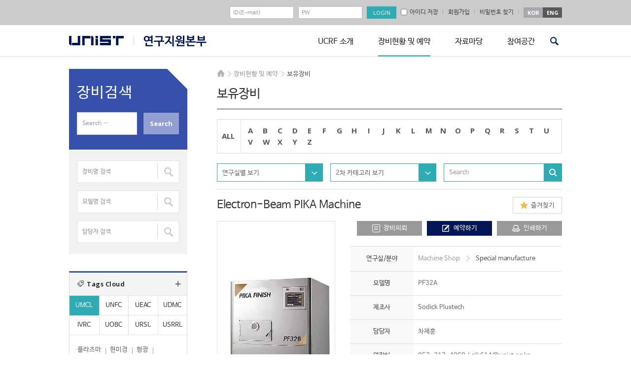

--- FILE ---
content_type: text/html; charset=UTF-8
request_url: https://ucrf.unist.ac.kr/kor/equipment-tracking/equipments/?post_tag=material-cutting&cate1=machine-shop&stext&no=1118
body_size: 13177
content:
<!DOCTYPE html>
<html lang="ko-KR" class="no-js">
<head>
<meta http-equiv="X-UA-Compatible" content="IE=edge,chrome=1">
<meta charset="UTF-8">
<meta name="viewport" content="width=device-width, initial-scale=1, maximum-scale=2">
<link rel="profile" href="http://gmpg.org/xfn/11">
<link rel="shortcut icon" href="https://ucrf.unist.ac.kr/kor/wp-content/themes/ucrf_kor/images/favicon.ico" />
<link rel="pingback" href="https://ucrf.unist.ac.kr/kor/xmlrpc.php">
<link rel="stylesheet" href="https://ucrf.unist.ac.kr/kor/wp-content/themes/ucrf_kor/css/custom_ucrf.css?ver=1810121604">
<!--<link rel="stylesheet" href="https://ucrf.unist.ac.kr/kor/wp-content/themes/ucrf_kor/css/custom.css?ver=1507241159">
<link rel="stylesheet" href="https://ucrf.unist.ac.kr/kor/wp-content/themes/ucrf_kor/css/responsive.css?ver=1507161513">
<link rel="stylesheet" href="https://ucrf.unist.ac.kr/kor/wp-content/themes/ucrf_kor/css/m_css.css?ver=1507081010">
<link rel="stylesheet" href="https://ucrf.unist.ac.kr/kor/wp-content/themes/ucrf_kor/css/login.css?ver=1507081010">-->
<link rel="stylesheet" href="https://ucrf.unist.ac.kr/kor/wp-content/themes/ucrf_kor/css/font/css/font-awesome.min.css?ver=1507081010">
<link rel="stylesheet" href="https://ucrf.unist.ac.kr/kor/wp-content/themes/ucrf_kor/css/font/css/font-awesome.css?ver=1507081010">
<link rel="stylesheet" type="text/css" href="https://ucrf.unist.ac.kr/kor/wp-content/themes/ucrf_kor/css/print.css?ver=1507081010" media="print">
<!--[if lt IE 9]>
<script src="https://ucrf.unist.ac.kr/kor/wp-content/themes/ucrf_kor/js/html5.js"></script>
<![endif]-->
<!--[if IE 9]>
<link rel="stylesheet" href="https://ucrf.unist.ac.kr/kor/wp-content/themes/ucrf_kor/css/ie9.css?ver=1507081010" type="text/css" />
<![endif]-->
<script>
(function(){document.documentElement.className='js'})();
</script>
<script id="js-daum-postcode" src="https://spi.maps.daum.net/imap/map_js_init/postcode.v2.js"></script>
<title>보유장비 &#8211; 연구지원본부</title>
<link rel='dns-prefetch' href='//fonts.googleapis.com' />
<link rel='dns-prefetch' href='//ajax.googleapis.com' />
<link rel='dns-prefetch' href='//s.w.org' />
<link rel="alternate" type="application/rss+xml" title="연구지원본부 &raquo; 피드" href="https://ucrf.unist.ac.kr/kor/feed/" />
<link rel="alternate" type="application/rss+xml" title="연구지원본부 &raquo; 댓글 피드" href="https://ucrf.unist.ac.kr/kor/comments/feed/" />
		<script type="text/javascript">
			window._wpemojiSettings = {"baseUrl":"https:\/\/s.w.org\/images\/core\/emoji\/11\/72x72\/","ext":".png","svgUrl":"https:\/\/s.w.org\/images\/core\/emoji\/11\/svg\/","svgExt":".svg","source":{"concatemoji":"https:\/\/ucrf.unist.ac.kr\/kor\/wp-includes\/js\/wp-emoji-release.min.js?ver=4.9.20"}};
			!function(e,a,t){var n,r,o,i=a.createElement("canvas"),p=i.getContext&&i.getContext("2d");function s(e,t){var a=String.fromCharCode;p.clearRect(0,0,i.width,i.height),p.fillText(a.apply(this,e),0,0);e=i.toDataURL();return p.clearRect(0,0,i.width,i.height),p.fillText(a.apply(this,t),0,0),e===i.toDataURL()}function c(e){var t=a.createElement("script");t.src=e,t.defer=t.type="text/javascript",a.getElementsByTagName("head")[0].appendChild(t)}for(o=Array("flag","emoji"),t.supports={everything:!0,everythingExceptFlag:!0},r=0;r<o.length;r++)t.supports[o[r]]=function(e){if(!p||!p.fillText)return!1;switch(p.textBaseline="top",p.font="600 32px Arial",e){case"flag":return s([55356,56826,55356,56819],[55356,56826,8203,55356,56819])?!1:!s([55356,57332,56128,56423,56128,56418,56128,56421,56128,56430,56128,56423,56128,56447],[55356,57332,8203,56128,56423,8203,56128,56418,8203,56128,56421,8203,56128,56430,8203,56128,56423,8203,56128,56447]);case"emoji":return!s([55358,56760,9792,65039],[55358,56760,8203,9792,65039])}return!1}(o[r]),t.supports.everything=t.supports.everything&&t.supports[o[r]],"flag"!==o[r]&&(t.supports.everythingExceptFlag=t.supports.everythingExceptFlag&&t.supports[o[r]]);t.supports.everythingExceptFlag=t.supports.everythingExceptFlag&&!t.supports.flag,t.DOMReady=!1,t.readyCallback=function(){t.DOMReady=!0},t.supports.everything||(n=function(){t.readyCallback()},a.addEventListener?(a.addEventListener("DOMContentLoaded",n,!1),e.addEventListener("load",n,!1)):(e.attachEvent("onload",n),a.attachEvent("onreadystatechange",function(){"complete"===a.readyState&&t.readyCallback()})),(n=t.source||{}).concatemoji?c(n.concatemoji):n.wpemoji&&n.twemoji&&(c(n.twemoji),c(n.wpemoji)))}(window,document,window._wpemojiSettings);
		</script>
		<style type="text/css">
img.wp-smiley,
img.emoji {
	display: inline !important;
	border: none !important;
	box-shadow: none !important;
	height: 1em !important;
	width: 1em !important;
	margin: 0 .07em !important;
	vertical-align: -0.1em !important;
	background: none !important;
	padding: 0 !important;
}
</style>
<link rel='stylesheet' id='contact-form-7-css'  href='https://ucrf.unist.ac.kr/kor/wp-content/plugins/contact-form-7/includes/css/styles.css?ver=4.1.1' type='text/css' media='all' />
<link rel='stylesheet' id='dashicons-css'  href='https://ucrf.unist.ac.kr/kor/wp-includes/css/dashicons.min.css?ver=4.9.20' type='text/css' media='all' />
<link rel='stylesheet' id='post-views-counter-frontend-css'  href='https://ucrf.unist.ac.kr/kor/wp-content/plugins/post-views-counter/css/frontend.css?ver=1.2.14' type='text/css' media='all' />
<link rel='stylesheet' id='twentyfifteen-fonts-css'  href='//fonts.googleapis.com/css?family=Noto+Sans%3A400italic%2C700italic%2C400%2C700%7CNoto+Serif%3A400italic%2C700italic%2C400%2C700%7CInconsolata%3A400%2C700&#038;subset=latin%2Clatin-ext' type='text/css' media='all' />
<link rel='stylesheet' id='genericons-css'  href='https://ucrf.unist.ac.kr/kor/wp-content/themes/ucrf_kor/genericons/genericons.css?ver=3.2' type='text/css' media='all' />
<link rel='stylesheet' id='twentyfifteen-style-css'  href='https://ucrf.unist.ac.kr/kor/wp-content/themes/ucrf_kor/style.css?ver=4.9.20' type='text/css' media='all' />
<!--[if lt IE 9]>
<link rel='stylesheet' id='twentyfifteen-ie-css'  href='https://ucrf.unist.ac.kr/kor/wp-content/themes/ucrf_kor/css/ie.css?ver=20141010' type='text/css' media='all' />
<![endif]-->
<!--[if lt IE 8]>
<link rel='stylesheet' id='twentyfifteen-ie7-css'  href='https://ucrf.unist.ac.kr/kor/wp-content/themes/ucrf_kor/css/ie7.css?ver=20141010' type='text/css' media='all' />
<![endif]-->
<link rel='stylesheet' id='jquery-style-css'  href='//ajax.googleapis.com/ajax/libs/jqueryui/1.8.2/themes/smoothness/jquery-ui.css?ver=4.9.20' type='text/css' media='all' />
<link rel='stylesheet' id='unist-jbh-css'  href='https://ucrf.unist.ac.kr/kor/wp-content/themes/ucrf_kor/css/style-jbh.css?ver=251211153519' type='text/css' media='all' />
<script type='text/javascript' src='https://ucrf.unist.ac.kr/kor/wp-includes/js/jquery/jquery.js?ver=1.12.4'></script>
<script type='text/javascript' src='https://ucrf.unist.ac.kr/kor/wp-includes/js/jquery/jquery-migrate.min.js?ver=1.4.1'></script>
<link rel='https://api.w.org/' href='https://ucrf.unist.ac.kr/kor/wp-json/' />
<link rel="EditURI" type="application/rsd+xml" title="RSD" href="https://ucrf.unist.ac.kr/kor/xmlrpc.php?rsd" />
<link rel="wlwmanifest" type="application/wlwmanifest+xml" href="https://ucrf.unist.ac.kr/kor/wp-includes/wlwmanifest.xml" /> 
<link rel="canonical" href="https://ucrf.unist.ac.kr/kor/equipment-tracking/equipments/" />
<link rel='shortlink' href='https://ucrf.unist.ac.kr/kor/?p=30' />
<link rel="alternate" type="application/json+oembed" href="https://ucrf.unist.ac.kr/kor/wp-json/oembed/1.0/embed?url=https%3A%2F%2Fucrf.unist.ac.kr%2Fkor%2Fequipment-tracking%2Fequipments%2F" />
<link rel="alternate" type="text/xml+oembed" href="https://ucrf.unist.ac.kr/kor/wp-json/oembed/1.0/embed?url=https%3A%2F%2Fucrf.unist.ac.kr%2Fkor%2Fequipment-tracking%2Fequipments%2F&#038;format=xml" />
</head>
<body class="page-template page-template-template-material page-template-template-material-php page page-id-30 page-child parent-pageid-3356">
<div id="page" class="hfeed site">
	<nav id="primary-navigation" class="site-navigation primary-navigation mobile_nav" role="navigation">
	<a class="screen-reader-text skip-link" href="#content">콘텐츠로 바로가기</a>
	<div class="menu-main_gnb-container"><ul id="menu-main_gnb" class="nav-menu"><li id="menu-item-3462" class="menu-item menu-item-type-post_type menu-item-object-page menu-item-has-children menu-item-3462"><a href="https://ucrf.unist.ac.kr/kor/about/greetings/">UCRF 소개</a>
<ul class="sub-menu">
	<li id="menu-item-3364" class="menu-item menu-item-type-post_type menu-item-object-page menu-item-3364"><a href="https://ucrf.unist.ac.kr/kor/about/greetings/">인사말</a></li>
	<li id="menu-item-3366" class="menu-item menu-item-type-post_type menu-item-object-page menu-item-3366"><a href="https://ucrf.unist.ac.kr/kor/about/major-business/">주요업무</a></li>
	<li id="menu-item-3363" class="menu-item menu-item-type-post_type menu-item-object-page menu-item-3363"><a href="https://ucrf.unist.ac.kr/kor/about/operating-organization/">운영조직</a></li>
	<li id="menu-item-3433" class="menu-item menu-item-type-post_type menu-item-object-page menu-item-3433"><a href="https://ucrf.unist.ac.kr/kor/about/about-silbyeol/instrumental-analysis/">실별소개</a></li>
	<li id="menu-item-3362" class="menu-item menu-item-type-post_type menu-item-object-page menu-item-3362"><a href="https://ucrf.unist.ac.kr/kor/about/contact-us/">오시는길</a></li>
</ul>
</li>
<li id="menu-item-3368" class="menu-item menu-item-type-post_type menu-item-object-page current-menu-item page_item page-item-30 current_page_item current-menu-ancestor current-menu-parent current_page_parent current_page_ancestor menu-item-has-children menu-item-3368"><a href="https://ucrf.unist.ac.kr/kor/equipment-tracking/equipments/">장비현황 및 예약</a>
<ul class="sub-menu">
	<li id="menu-item-3371" class="menu-item menu-item-type-post_type menu-item-object-page current-menu-item page_item page-item-30 current_page_item menu-item-3371"><a href="https://ucrf.unist.ac.kr/kor/equipment-tracking/equipments/">보유장비</a></li>
	<li id="menu-item-3528" class="menu-item menu-item-type-post_type menu-item-object-page menu-item-3528"><a href="https://ucrf.unist.ac.kr/kor/equipment-tracking/information-use/">이용안내</a></li>
	<li id="menu-item-3370" class="menu-item menu-item-type-post_type menu-item-object-page menu-item-3370"><a href="https://ucrf.unist.ac.kr/kor/equipment-tracking/common-equipment-fees/">공용장비이용료</a></li>
</ul>
</li>
<li id="menu-item-3594" class="menu-item menu-item-type-post_type menu-item-object-page menu-item-has-children menu-item-3594"><a href="https://ucrf.unist.ac.kr/kor/data/technical-information/">자료마당</a>
<ul class="sub-menu">
	<li id="menu-item-3506" class="menu-item menu-item-type-post_type menu-item-object-page menu-item-3506"><a href="https://ucrf.unist.ac.kr/kor/data/technical-information/">기술자료실</a></li>
	<li id="menu-item-3589" class="menu-item menu-item-type-post_type menu-item-object-page menu-item-3589"><a href="https://ucrf.unist.ac.kr/kor/data/press-office/">홍보자료실</a></li>
	<li id="menu-item-3593" class="menu-item menu-item-type-post_type menu-item-object-page menu-item-3593"><a href="https://ucrf.unist.ac.kr/kor/data/general-data-room/">일반자료실</a></li>
	<li id="menu-item-3416" class="menu-item menu-item-type-post_type menu-item-object-page menu-item-3416"><a href="https://ucrf.unist.ac.kr/kor/data/related-sites/">관련사이트</a></li>
</ul>
</li>
<li id="menu-item-3607" class="menu-item menu-item-type-post_type menu-item-object-page menu-item-has-children menu-item-3607"><a href="https://ucrf.unist.ac.kr/kor/participation-space/notifications/">참여공간</a>
<ul class="sub-menu">
	<li id="menu-item-3606" class="menu-item menu-item-type-post_type menu-item-object-page menu-item-3606"><a href="https://ucrf.unist.ac.kr/kor/participation-space/notifications/">공지사항</a></li>
	<li id="menu-item-3611" class="menu-item menu-item-type-post_type menu-item-object-page menu-item-3611"><a href="https://ucrf.unist.ac.kr/kor/participation-space/seminar/">교육&#038;세미나</a></li>
	<li id="menu-item-3896" class="hide menu-item menu-item-type-post_type menu-item-object-page menu-item-3896"><a href="https://ucrf.unist.ac.kr/kor/participation-space/access-authorization-form-basic/">출입권한신청</a></li>
	<li id="menu-item-3764" class="hide menu-item menu-item-type-post_type menu-item-object-page menu-item-3764"><a href="https://ucrf.unist.ac.kr/kor/participation-space/access-authorization-form-unfc/">출입권한신청</a></li>
	<li id="menu-item-3761" class="hide menu-item menu-item-type-post_type menu-item-object-page menu-item-3761"><a href="https://ucrf.unist.ac.kr/kor/participation-space/%ec%b6%9c%ec%9e%85%ea%b6%8c%ed%95%9c%ec%8b%a0%ec%b2%ad/">출입권한신청</a></li>
	<li id="menu-item-5013" class="menu-item menu-item-type-post_type menu-item-object-page menu-item-5013"><a href="https://ucrf.unist.ac.kr/kor/participation-space/qa/">Q&#038;A</a></li>
	<li id="menu-item-3731" class="menu-item menu-item-type-post_type menu-item-object-page menu-item-3731"><a href="https://ucrf.unist.ac.kr/kor/participation-space/faq/">FAQ(TEST-kor)</a></li>
</ul>
</li>
</ul></div>	<div class="m_language"><div class="btn_kor"><a href="//ucrf.unist.ac.kr/kor/" title="국문사이트 바로가기">KOR</a></div><div class="btn_eng"><a href="//ucrf.unist.ac.kr/" title="영문사이트 바로가기">ENG</a></div></div>
	</nav>
	<a class="skip-link screen-reader-text" href="#content">컨텐츠로 건너뛰기</a>
	<header id="masthead" class="site-header" role="banner">
	<!--모바일서치 -->
	<div class="mobile_search_wrap">
			<form name="m_searchform" class="m_searchform" id="m_searchform" method="" action="https://ucrf.unist.ac.kr/kor/">
				<label for="s">search</label>
				<input type="text" value="" id="s" name="s" class="textfield" placeholder="Search" accesskey="s">
				<input type="submit" id="m_Ssearch_top" class="button" value="Search" title="검색하기">
			</form>
			<a class="m_close" href="#;" title="닫기">닫기</a>
		</div>
		<!--모바일서치 -->
	<div class="header_line">
		<div class="top_header">
			<div class="top_container">
				<form id="frm_login" action="https://ucrf.unist.ac.kr/kor/wp-admin/admin-ajax.php" method="post" styl-e="display:block;margin:0px;">
				<input type="hidden" name="action" value="ucrf_user_login_proc">
				<div class="float_right">
										<div class="login_wrap">
						<ul>
							<li><label class="label_del" for="top_id">id</label><input id="top_id" type="text" name="user_login"  placeholder="ID(E-mail)" value=""></li>
							<li><label class="label_del" for="top_pass">password</label><input type="password" name="user_password" placeholder="PW" id="top_pass"></li>
							<li><input type="submit" value="LOGIN"></li>
						</ul>
					</div>
					<div class="sign_up">
						<!-- <a class="pass_btn ajax-ucrf_user_join" href="https://ucrf.unist.ac.kr/kor/wp-admin/admin-ajax.php?action=ucrf_user_login">로그인</a> -->
						<label class="save_id" for="save_id"><input type="checkbox" id="save_id" name="remember_id" value="1" ><span>아이디 저장</span></label>
						<a class="ajax-ucrf_user_join" href="https://ucrf.unist.ac.kr/kor/wp-admin/admin-ajax.php?action=ucrf_user_join">회원가입</a>
						<a class="pass_btn ajax-ucrf_user_join" href="https://ucrf.unist.ac.kr/kor/wp-admin/admin-ajax.php?action=ucrf_lostpassword">비밀번호 찾기</a>
					</div>
										<!-- <div class="sign_up"><a href="https://ucrf.unist.ac.kr/kor/wp-admin/admin-ajax.php?action=ucrf_user_join_info">사업자등록번호입력</a></div> -->
					<div class="language_wrap">
						<ul>
							<li><a href="/kor/">KOR</a></li>
							<li><a href="/">ENG</a></li>
						</ul>
					</div>
				</div>
				</form>
				<!-- <a href="https://ucrf.unist.ac.kr/kor/wp-admin/admin-ajax.php?action=ucrf_user_login" class="ajax-popup-login">팝업로그인</a> -->
			</div>
		</div>
		<div class="nav_wrap">
			<button class="menu-toggle">주 메뉴</button>
			<div class="site-branding">
				<h1 class="site-title"><a class="main_logo" href="//www.unist.ac.kr/" target="_blank" rel="noopener noreferrer">unist</a><a class="sub_logo" href="//ucrf.unist.ac.kr/kor/" rel="home">UCRF</a></h1>
								<!--<button class="secondary-toggle">메뉴와 위젯</button>-->
			</div>
			<!-- .site-branding -->
						<nav id="site-navigation" class="main-navigation" role="navigation">
			<div class="menu-main_gnb-container"><ul id="menu-main_gnb-1" class="nav-menu"><li class="menu-item menu-item-type-post_type menu-item-object-page menu-item-has-children menu-item-3462"><a href="https://ucrf.unist.ac.kr/kor/about/greetings/">UCRF 소개</a>
<ul class="sub-menu">
	<li class="menu-item menu-item-type-post_type menu-item-object-page menu-item-3364"><a href="https://ucrf.unist.ac.kr/kor/about/greetings/">인사말</a></li>
	<li class="menu-item menu-item-type-post_type menu-item-object-page menu-item-3366"><a href="https://ucrf.unist.ac.kr/kor/about/major-business/">주요업무</a></li>
	<li class="menu-item menu-item-type-post_type menu-item-object-page menu-item-3363"><a href="https://ucrf.unist.ac.kr/kor/about/operating-organization/">운영조직</a></li>
	<li class="menu-item menu-item-type-post_type menu-item-object-page menu-item-3433"><a href="https://ucrf.unist.ac.kr/kor/about/about-silbyeol/instrumental-analysis/">실별소개</a></li>
	<li class="menu-item menu-item-type-post_type menu-item-object-page menu-item-3362"><a href="https://ucrf.unist.ac.kr/kor/about/contact-us/">오시는길</a></li>
</ul>
</li>
<li class="menu-item menu-item-type-post_type menu-item-object-page current-menu-item page_item page-item-30 current_page_item current-menu-ancestor current-menu-parent current_page_parent current_page_ancestor menu-item-has-children menu-item-3368"><a href="https://ucrf.unist.ac.kr/kor/equipment-tracking/equipments/">장비현황 및 예약</a>
<ul class="sub-menu">
	<li class="menu-item menu-item-type-post_type menu-item-object-page current-menu-item page_item page-item-30 current_page_item menu-item-3371"><a href="https://ucrf.unist.ac.kr/kor/equipment-tracking/equipments/">보유장비</a></li>
	<li class="menu-item menu-item-type-post_type menu-item-object-page menu-item-3528"><a href="https://ucrf.unist.ac.kr/kor/equipment-tracking/information-use/">이용안내</a></li>
	<li class="menu-item menu-item-type-post_type menu-item-object-page menu-item-3370"><a href="https://ucrf.unist.ac.kr/kor/equipment-tracking/common-equipment-fees/">공용장비이용료</a></li>
</ul>
</li>
<li class="menu-item menu-item-type-post_type menu-item-object-page menu-item-has-children menu-item-3594"><a href="https://ucrf.unist.ac.kr/kor/data/technical-information/">자료마당</a>
<ul class="sub-menu">
	<li class="menu-item menu-item-type-post_type menu-item-object-page menu-item-3506"><a href="https://ucrf.unist.ac.kr/kor/data/technical-information/">기술자료실</a></li>
	<li class="menu-item menu-item-type-post_type menu-item-object-page menu-item-3589"><a href="https://ucrf.unist.ac.kr/kor/data/press-office/">홍보자료실</a></li>
	<li class="menu-item menu-item-type-post_type menu-item-object-page menu-item-3593"><a href="https://ucrf.unist.ac.kr/kor/data/general-data-room/">일반자료실</a></li>
	<li class="menu-item menu-item-type-post_type menu-item-object-page menu-item-3416"><a href="https://ucrf.unist.ac.kr/kor/data/related-sites/">관련사이트</a></li>
</ul>
</li>
<li class="menu-item menu-item-type-post_type menu-item-object-page menu-item-has-children menu-item-3607"><a href="https://ucrf.unist.ac.kr/kor/participation-space/notifications/">참여공간</a>
<ul class="sub-menu">
	<li class="menu-item menu-item-type-post_type menu-item-object-page menu-item-3606"><a href="https://ucrf.unist.ac.kr/kor/participation-space/notifications/">공지사항</a></li>
	<li class="menu-item menu-item-type-post_type menu-item-object-page menu-item-3611"><a href="https://ucrf.unist.ac.kr/kor/participation-space/seminar/">교육&#038;세미나</a></li>
	<li class="hide menu-item menu-item-type-post_type menu-item-object-page menu-item-3896"><a href="https://ucrf.unist.ac.kr/kor/participation-space/access-authorization-form-basic/">출입권한신청</a></li>
	<li class="hide menu-item menu-item-type-post_type menu-item-object-page menu-item-3764"><a href="https://ucrf.unist.ac.kr/kor/participation-space/access-authorization-form-unfc/">출입권한신청</a></li>
	<li class="hide menu-item menu-item-type-post_type menu-item-object-page menu-item-3761"><a href="https://ucrf.unist.ac.kr/kor/participation-space/%ec%b6%9c%ec%9e%85%ea%b6%8c%ed%95%9c%ec%8b%a0%ec%b2%ad/">출입권한신청</a></li>
	<li class="menu-item menu-item-type-post_type menu-item-object-page menu-item-5013"><a href="https://ucrf.unist.ac.kr/kor/participation-space/qa/">Q&#038;A</a></li>
	<li class="menu-item menu-item-type-post_type menu-item-object-page menu-item-3731"><a href="https://ucrf.unist.ac.kr/kor/participation-space/faq/">FAQ(TEST-kor)</a></li>
</ul>
</li>
</ul></div>			</nav><!-- .main-navigation -->
		<div class="mob_search"><a class="mob_btn" href="#;">검색</a></div>
			<!--search bar -->
		<div class="search_wrap_header">
			<form name="searchform" class="searchform" id="searchform" method="" action="https://ucrf.unist.ac.kr/kor/">
				<label for="s1">search</label>
				<input type="text" value="" id="s1" name="s" class="textfield" accesskey="s" placeholder="Search">
				<input type="submit" id="Ssearch_top" class="button" value="Search" title="검색하기">
			</form>
		</div>
		<!-- en search bar -->
		</div>
			</div>
	</header><!-- .site-header -->
	<div class="site_container">
		<div id="content" class="site-content">
			<!--퀵메뉴 -->
			<ul class="quick_menu">
				<li class="step1"><a href="https://ucrf.unist.ac.kr/kor/equipment-tracking/equipments/">기기예약/의뢰</a></li>
				<li class="step2"><a href="https://ucrf.unist.ac.kr/kor/wp-admin/admin-ajax.php?action=ucrf_user_login&amp;rurl=https%3A%2F%2Fucrf.unist.ac.kr%2Fkor%2Fmy-page%2Frequest-tracking-equipment%2F" class="ajax-ucrf_user_join">장비의뢰현황</a></li>
				<li class="step3"><a href="https://ucrf.unist.ac.kr/kor/wp-admin/admin-ajax.php?action=ucrf_user_login&amp;rurl=%2Fkor%2Fmy-page%2Fstatus-of-settlements%2F" class="ajax-ucrf_user_join">결제관련<br />자료다운</a></li>
				<li class="step4"><a href="https://ucrf.unist.ac.kr/kor/wp-admin/admin-ajax.php?action=ucrf_user_login&amp;rurl=https%3A%2F%2Fucrf.unist.ac.kr%2Fkor%2Fmy-page%2Feducation-facts%2F" class="ajax-ucrf_user_join">교육신청현황</a></li>
				<li class="step5"><a href="https://ucrf.unist.ac.kr/kor/iacuc/iacuc-introduction/">IACUC</a></li>
				<li class="step6"><a href="https://ucrf.unist.ac.kr/kor/irb/irb-introduction/">IRB</a></li>
			</ul>
<div id="primary" class="content-area">
	<main id="main" class="site-main" role="main">
		<div class="breadcrumbs">	<ul><li class="home"><a href="https://ucrf.unist.ac.kr/kor">HOME</a></li><li >장비현황 및 예약</li><li class="last">보유장비</li>	</ul></div>
		<article id="post-30" class="post-30 page type-page status-publish hentry">
		<header class="entry-header"><h1 class="entry-title">보유장비</h1></header>
		<div class="entry-content">
			<!-- 보유장비 수정사항 -->
			<div class="equipments single_page">
				<div class="top_header">
					<div class="filter_wrap">
						<ul class="alph_wrap">
							<li class="all"><a href="https://ucrf.unist.ac.kr/kor/equipment-tracking/equipments/" class="current">ALL</a></li>
								<li><a href="https://ucrf.unist.ac.kr/kor/equipment-tracking/equipments/?s_dic=A" >A</a></li><li><a href="https://ucrf.unist.ac.kr/kor/equipment-tracking/equipments/?s_dic=B" >B</a></li><li><a href="https://ucrf.unist.ac.kr/kor/equipment-tracking/equipments/?s_dic=C" >C</a></li><li><a href="https://ucrf.unist.ac.kr/kor/equipment-tracking/equipments/?s_dic=D" >D</a></li><li><a href="https://ucrf.unist.ac.kr/kor/equipment-tracking/equipments/?s_dic=E" >E</a></li><li><a href="https://ucrf.unist.ac.kr/kor/equipment-tracking/equipments/?s_dic=F" >F</a></li><li><a href="https://ucrf.unist.ac.kr/kor/equipment-tracking/equipments/?s_dic=G" >G</a></li><li><a href="https://ucrf.unist.ac.kr/kor/equipment-tracking/equipments/?s_dic=H" >H</a></li><li><a href="https://ucrf.unist.ac.kr/kor/equipment-tracking/equipments/?s_dic=I" >I</a></li><li><a href="https://ucrf.unist.ac.kr/kor/equipment-tracking/equipments/?s_dic=J" >J</a></li><li><a href="https://ucrf.unist.ac.kr/kor/equipment-tracking/equipments/?s_dic=K" >K</a></li><li><a href="https://ucrf.unist.ac.kr/kor/equipment-tracking/equipments/?s_dic=L" >L</a></li><li><a href="https://ucrf.unist.ac.kr/kor/equipment-tracking/equipments/?s_dic=M" >M</a></li><li><a href="https://ucrf.unist.ac.kr/kor/equipment-tracking/equipments/?s_dic=N" >N</a></li><li><a href="https://ucrf.unist.ac.kr/kor/equipment-tracking/equipments/?s_dic=O" >O</a></li><li><a href="https://ucrf.unist.ac.kr/kor/equipment-tracking/equipments/?s_dic=P" >P</a></li><li><a href="https://ucrf.unist.ac.kr/kor/equipment-tracking/equipments/?s_dic=Q" >Q</a></li><li><a href="https://ucrf.unist.ac.kr/kor/equipment-tracking/equipments/?s_dic=R" >R</a></li><li><a href="https://ucrf.unist.ac.kr/kor/equipment-tracking/equipments/?s_dic=S" >S</a></li><li><a href="https://ucrf.unist.ac.kr/kor/equipment-tracking/equipments/?s_dic=T" >T</a></li><li><a href="https://ucrf.unist.ac.kr/kor/equipment-tracking/equipments/?s_dic=U" >U</a></li><li><a href="https://ucrf.unist.ac.kr/kor/equipment-tracking/equipments/?s_dic=V" >V</a></li><li><a href="https://ucrf.unist.ac.kr/kor/equipment-tracking/equipments/?s_dic=W" >W</a></li><li><a href="https://ucrf.unist.ac.kr/kor/equipment-tracking/equipments/?s_dic=X" >X</a></li><li><a href="https://ucrf.unist.ac.kr/kor/equipment-tracking/equipments/?s_dic=Y" >Y</a></li><li><a href="https://ucrf.unist.ac.kr/kor/equipment-tracking/equipments/?s_dic=Z" >Z</a></li>						</ul>
					</div>
				</div>
				<!-- select -->
				<div class="select_wrap ts_10 type7">
					<div class="selectbox s1 step1">
						<button type="button"><span>연구실별 보기</span></button>
						<ul>
														<li><a href="https://ucrf.unist.ac.kr/kor/equipment-tracking/equipments/?post_tag=material-cutting&stext&cate1=environmental-analysis&paged=1">Environmental Analysis Center</a></li>
														<li><a href="https://ucrf.unist.ac.kr/kor/equipment-tracking/equipments/?post_tag=material-cutting&stext&cate1=in-vivo-research-center&paged=1">In Vivo Research Center</a></li>
														<li><a href="https://ucrf.unist.ac.kr/kor/equipment-tracking/equipments/?post_tag=material-cutting&stext&cate1=machine-shop&paged=1">Machine Shop</a></li>
														<li><a href="https://ucrf.unist.ac.kr/kor/equipment-tracking/equipments/?post_tag=material-cutting&stext&cate1=analysis-lab&paged=1">Materials Characterization Lab</a></li>
														<li><a href="https://ucrf.unist.ac.kr/kor/equipment-tracking/equipments/?post_tag=material-cutting&stext&cate1=nanofabrication-lab&paged=1">Nano Fabrication Center</a></li>
														<li><a href="https://ucrf.unist.ac.kr/kor/equipment-tracking/equipments/?post_tag=material-cutting&stext&cate1=biomed-imaging&paged=1">Optical Biomed Imaging Center</a></li>
														<li><a href="https://ucrf.unist.ac.kr/kor/equipment-tracking/equipments/?post_tag=material-cutting&stext&cate1=radioisotope-lab&paged=1">Radiation Safety Lab</a></li>
														<li><a href="https://ucrf.unist.ac.kr/kor/equipment-tracking/equipments/?post_tag=material-cutting&stext&cate1=usrc&paged=1">Synchrotron Radiation Center</a></li>
													</ul>
					</div>
					<div class="selectbox s1">
						<button type="button"><span>2차 카테고리 보기</span></button>
						<ul>
						</ul>
					</div>
					<div class="search_wrap s1">
						<form role="search" method="get" class="search-form" action="https://ucrf.unist.ac.kr/kor/equipment-tracking/equipments/?post_tag=material-cutting&cate1=machine-shop&stext&no=1118">
						<input type="hidden" name="cate1" value="">
						<label for="ss">검색어 입력</label>
						<input type="text" id="ss" name="stext" class="textfield" placeholder="Search" value="">
						<input type="hidden" name="paged" value="1">
						<input type="submit" id="Ssearch" class="button" value="Search">
						</form>
					</div>
				</div>
				<!-- #select -->
				<!-- 보유장비 상세페이지 -->

				<div class="top_title">
					<h3>Electron-Beam PIKA Machine</h3>
					<div class="btn_favorites"><a href="https://ucrf.unist.ac.kr/kor/wp-admin/admin-ajax.php?action=material_favorite&qry=add&post_id=1118" class="ajax_material_favorites_add ">즐겨찾기</a></div>
				</div>
				<!-- 보유장비 상세페이지 컨텐츠 -->
				<div class="eq_content">
					<div class="eq_thum"><img src="https://ucrf.unist.ac.kr/kor/wp-content/uploads/material/Electron-Beams PIKA Machine-tb-475x711.jpg" alt="Electron-Beam PIKA Machine"></div>
					<div class="eq_cont">
						<div class="btn_wrap">
							<ul>
								<li><a class="btn_step1 ajax-ucrf_user_join" href="https://ucrf.unist.ac.kr/kor/wp-admin/admin-ajax.php?action=ucrf_user_login&amp;rurl=https%3A%2F%2Fucrf.unist.ac.kr%2Fkor%2F%25ec%259e%25a5%25eb%25b9%2584%25ec%259d%25b4%25ec%259a%25a9%25ec%259d%2598%25eb%25a2%25b0%25ec%2584%259cudmc-%25ea%25b8%25b0%25ea%25b8%25b0%25ea%25b0%2580%25ea%25b3%25b5%25ec%258b%25a4%2F%3Fm_id%3D1118">장비의뢰</a></li>
								<li><a class="btn_step5 ajax-material-reservation" href="about:blank;" onclick="javascript:alert('UNIST회원만 가능합니다.');return false;" target="_blank">예약하기</a></li>								<li><a class="btn_step3" href="#;" onclick="window.print();">인쇄하기</a></li>
							</ul>
						</div>
						<!-- 테이블 -->
						<table class="table type1" summary="보유장비 상세내용입니다.">
						<caption>보유장비 관련 정보</caption>
						<colgroup>
						<col width="30%">
						<col width="20%">
						<col width="30%">
						<col width="20%">
						</colgroup>
						<tbody>
						<tr>
							<th scope="row">연구실/분야</th>
							<td colspan="3">
								<div class="breadcrumbs_list">
																		<ul><li>Machine Shop</li><li class="last">Special manufacture</li></ul>
																	</div>
							</td>
						</tr>
						<tr>
							<th scope="row">모델명</th>
							<td colspan="3">
								PF32A							</td>
						</tr>
						<tr>
							<th scope="row">제조사</th>
							<td colspan="3">Sodick Plustech</td>
						</tr>
						<tr>
							<th scope="row">담당자</th>
							<td colspan="3">차재훈</td>
						</tr>
						<tr>
							<th scope="row">연락처</th>
							<td colspan="3">052-217-4069 / <a href="mailto:cjh614@unist.ac.kr">cjh614@unist.ac.kr</a></td>
						</tr>
						<tr>
							<th scope="row">예약 가능여부</th>
							<td colspan="3">가능</td>
						</tr>
						<tr>
							<th scope="row">예약단위</th>
							<td>30분</td>
							<th scope="row">1일최대예약시간</th>
							<td>8시간</td>
						</tr>
						<tr>
							<th scope="row">예약Open(~일 전)</th>
							<td>1주일</td>
							<th scope="row">예약취소불가(~일 전)</th>
							<td>3시간</td>
						</tr>
												<tr>
							<th scope="row">장비위치</th>
							<td colspan="3">107동 105호 (Bldg. 107, Room 105)</td>
						</tr>
												</tbody>
						</table>
					</div>
				</div>
				<!-- #보유장비 상세페이지 컨텐츠 -->
				<!-- 보유장비 상세페이지 탭 -->
				<div class="eq_single_tab">
					<div class="tab s3">
						<ul>
							<li class="active"><a href="#;">Description</a></li>
							<li><a href="#;">Specifications</a></li>
							<li><a href="#;">Applications</a></li>
						</ul>
					</div>
					<ul class="tab_content t25">
						<li class="step1 active">
						<h3 class="eq_tab_tit">Description</h3>
						<p></p>
						<p>The appratus is used for surface clearance and hardening by repeated cooling and anealing of the metal surface, as the argon plasma is applied to the metal surface with the pulse state of high electron beam.</p>
						</li>
						<li class="step2">
							<h3 class="eq_tab_tit">Specifications</h3>
							<p>• Machine dimensions (W × D × H) : 1500 × 1600 × 1800 mm</p>
							<p>• Table stroke : 300 × 200 mm</p>
							<p>• Z-axes stroke : 100 mm</p>
							<p>• Max. workpiece size (W × D × H) : 350 × 250 × 100 mm</p>
							<p>• Electric capacity : 1.5 KVA/h</p>
							<p>• Input voltage : 3-phase, 200 / 220 VAC, 30 A, 50/60 Hz</p>
							<p>• Beam energy density : 10 J/cm2</p>
							<p>• Beam diameter : 60 mm</p>
						</li>
						<li class="step3">
						<h3 class="eq_tab_tit">Applications</h3>
												<p>• Improvement of metal surface roughness</p>
						<p>• Metal surface hardening</p>
						<p>• Surface toughness relaxation of injeted mold product</p>
						</li>
					</ul>
				</div>


				<div class="single_tag">
					<dl>
						<dt>Tag</dt>
						<dd>
							<ul>
								<li><a href="https://ucrf.unist.ac.kr/kor/equipment-tracking/equipments/?post_tag_ko=%25ea%25b1%25b0%25ec%25b9%25a0%25ea%25b8%25b0-%25ed%2596%25a5%25ec%2583%2581">거칠기 향상</a></li><li><a href="https://ucrf.unist.ac.kr/kor/equipment-tracking/equipments/?post_tag_ko=%25ec%259a%25a9%25ed%2595%25b4">용해</a></li><li><a href="https://ucrf.unist.ac.kr/kor/equipment-tracking/equipments/?post_tag_ko=%25ec%25a1%25b0%25eb%258f%2584-%25ed%2596%25a5%25ec%2583%2581">조도 향상</a></li><li><a href="https://ucrf.unist.ac.kr/kor/equipment-tracking/equipments/?post_tag_ko=%25ed%2591%259c%25eb%25a9%25b4">표면</a></li><li><a href="https://ucrf.unist.ac.kr/kor/equipment-tracking/equipments/?post_tag_ko=%25ed%2594%258c%25eb%259d%25bc%25ec%25a6%2588%25eb%25a7%2588">플라즈마</a></li><li><a href="https://ucrf.unist.ac.kr/kor/equipment-tracking/equipments/?post_tag=dissolution">Dissolution</a></li><li><a href="https://ucrf.unist.ac.kr/kor/equipment-tracking/equipments/?post_tag=plasma">Plasma</a></li><li><a href="https://ucrf.unist.ac.kr/kor/equipment-tracking/equipments/?post_tag=precision">Precision</a></li><li><a href="https://ucrf.unist.ac.kr/kor/equipment-tracking/equipments/?post_tag=roughness-improvement">Roughness Improvement</a></li><li><a href="https://ucrf.unist.ac.kr/kor/equipment-tracking/equipments/?post_tag=surface">Surface</a></li>							</ul>
						</dd>
					</dl>
				</div>
			</div>
		</div>
		<!-- .entry-content -->

		
		</article><!-- #post-## -->
	</main><!-- .site-main -->
</div>
<!-- .content-area -->

	</div><!-- .site-content -->
	<div id="sidebar" class="sidebar">
			<div id="secondary" class="secondary">
		
		<div id="widget-area" class="widget-area" role="complementary">
	
						<aside data-old-id="search-4" class="widget widget_search">
	<h2 class="widget-title">장비검색</h2>
	<form role="search" method="get" class="search-form" action="https://ucrf.unist.ac.kr/kor/equipment-tracking/equipments/">
	<input type="hidden" name="paged" value="1">
	<label>
		<span class="screen-reader-text">Search for:</span>
		<input type="search" class="search-field" placeholder="Search &hellip;" value="" name="stext" title="Search for:" />
	</label>
	<input type="submit" class="search-submit screen-reader-text" value="Search" />
	</form>
</aside>
<aside id="equipments-search-3" class="widget widget_equipments_search">
	<div class="equipments_search">
		<!-- 장비명검색 -->
		<div class="form_step2">
			<form role="search" method="get" class="search-form" action="https://ucrf.unist.ac.kr/kor/equipment-tracking/equipments/">
			<input type="hidden" name="paged" value="1">
			<label>
			<span class="screen-reader-text">장비명 검색:</span>
			<input type="search" class="search-field" placeholder="장비명 검색" value="" name="stext" title="Search for:">
			</label>
			<input type="submit" class="search-submit screen-reader-text" value="Search">
			</form>
		</div>
		<div class="form_step3">
			<form role="search" method="get" class="search-form" action="https://ucrf.unist.ac.kr/kor/equipment-tracking/equipments/">
			<input type="hidden" name="paged" value="1">
			<label>
			<span class="screen-reader-text">모델명 검색:</span>
			<input type="search" class="search-field" placeholder="모델명 검색" value="" name="stext2" title="Search for:">
			</label>
			<input type="submit" class="search-submit screen-reader-text" value="Search">
			</form>
		</div>
		<div class="form_step4">
			<form role="search" method="get" class="search-form" action="https://ucrf.unist.ac.kr/kor/equipment-tracking/equipments/">
			<input type="hidden" name="paged" value="1">
			<label>
			<span class="screen-reader-text">담당자 검색:</span>
			<input type="search" class="search-field" placeholder="담당자 검색" value="" name="stext3" title="Search for:">
			</label>
			<input type="submit" class="search-submit screen-reader-text" value="Search">
			</form>
		</div>
		<!-- 장비명 검색 끝 -->
	</div>
	</aside>

	<aside id="tag_cloud-3" class="widget widget_tag_cloud"><h2 class="widget-title">Tags Cloud<a href="https://ucrf.unist.ac.kr/kor/tag-cloud/">more</a></h2>
	<div class="tag_tab_header">
		<ul>
			<li class="odd first active"><a href="#;">UMCL</a></li>
			<li class="even"><a href="#;">UNFC</a></li>
			<li class="odd"><a href="#;">UEAC</a></li>
			<li class="even"><a href="#;">UDMC</a></li>
			<li class="odd first"><a href="#;">IVRC</a></li>
			<li class="even"><a href="#;">UOBC</a></li>
			<li class="odd"><a href="#;">URSL</a></li>
			<li class="even"><a href="#;">USRRL</a></li>
		</ul>
	</div>
	<div class="tagcloud">
		<ul>
			<li class="tag_step1 active">
				<!-- cache set -->					<a href="https://ucrf.unist.ac.kr/kor/equipment-tracking/equipments/?s_tag_ko=%25ed%2594%258c%25eb%259d%25bc%25ec%25a6%2588%25eb%25a7%2588">플라즈마</a>
										<a href="https://ucrf.unist.ac.kr/kor/equipment-tracking/equipments/?s_tag_ko=%25ed%2598%2584%25eb%25af%25b8%25ea%25b2%25bd">현미경</a>
										<a href="https://ucrf.unist.ac.kr/kor/equipment-tracking/equipments/?s_tag_ko=%25ed%2598%2595%25ea%25b4%2591">형광</a>
										<a href="https://ucrf.unist.ac.kr/kor/equipment-tracking/equipments/?s_tag_ko=%25ec%259b%2590%25ec%2586%258c%25eb%25b6%2584%25ec%2584%259d">원소분석</a>
										<a href="https://ucrf.unist.ac.kr/kor/equipment-tracking/equipments/?s_tag_ko=%25eb%25b0%2580%25eb%25a7%2581">밀링</a>
										<a href="https://ucrf.unist.ac.kr/kor/equipment-tracking/equipments/?s_tag_ko=%25ec%259e%2590%25ec%2599%25b8%25ec%2584%25a0">자외선</a>
										<a href="https://ucrf.unist.ac.kr/kor/equipment-tracking/equipments/?s_tag_ko=%25ed%2591%259c%25eb%25a9%25b4%25eb%25b6%2584%25ec%2584%259d">표면분석</a>
										<a href="https://ucrf.unist.ac.kr/kor/equipment-tracking/equipments/?s_tag_ko=%25ed%2588%25ac%25ea%25b3%25bc%25ec%25a0%2584%25ec%259e%2590%25ed%2598%2584%25eb%25af%25b8%25ea%25b2%25bd-%25ec%25a0%2584%25ec%25b2%2598%25eb%25a6%25ac">투과전자현미경 전처리</a>
										<a href="https://ucrf.unist.ac.kr/kor/equipment-tracking/equipments/?s_tag_ko=%25ec%25a3%25bc%25ec%2582%25ac%25ec%25a0%2584%25ec%259e%2590%25ed%2598%2584%25eb%25af%25b8%25ea%25b2%25bd">주사전자현미경</a>
										<a href="https://ucrf.unist.ac.kr/kor/equipment-tracking/equipments/?s_tag_ko=%25ea%25b2%25b0%25ec%25a0%2595%25ea%25b5%25ac%25ec%25a1%25b0%25eb%25b6%2584%25ec%2584%259d">결정구조분석</a>
								</li>
			<li class="tag_step2">
				<!-- cache set -->					<a href="https://ucrf.unist.ac.kr/kor/equipment-tracking/equipments/?s_tag_ko=%25ed%2594%258c%25eb%259d%25bc%25ec%25a6%2588%25eb%25a7%2588">플라즈마</a>
										<a href="https://ucrf.unist.ac.kr/kor/equipment-tracking/equipments/?s_tag_ko=%25ed%2598%2584%25eb%25af%25b8%25ea%25b2%25bd">현미경</a>
										<a href="https://ucrf.unist.ac.kr/kor/equipment-tracking/equipments/?s_tag_ko=%25ec%25b8%25a1%25ec%25a0%2595">측정</a>
										<a href="https://ucrf.unist.ac.kr/kor/equipment-tracking/equipments/?s_tag_ko=%25ec%2582%25b0%25ed%2599%2594%25eb%25a7%2589">산화막</a>
										<a href="https://ucrf.unist.ac.kr/kor/equipment-tracking/equipments/?s_tag_ko=%25eb%25b0%2595%25eb%25a7%2589%25ec%25a6%259d%25ec%25b0%25a9">박막증착</a>
										<a href="https://ucrf.unist.ac.kr/kor/equipment-tracking/equipments/?s_tag_ko=%25eb%25b0%2595%25eb%25a7%2589-%25ed%258f%2589%25ea%25b0%2580">박막 평가</a>
										<a href="https://ucrf.unist.ac.kr/kor/equipment-tracking/equipments/?s_tag_ko=%25ec%259e%2590%25ec%2599%25b8%25ec%2584%25a0">자외선</a>
										<a href="https://ucrf.unist.ac.kr/kor/equipment-tracking/equipments/?s_tag_ko=%25ea%25b0%2590%25ea%25b4%2591%25eb%25a7%2589">감광막</a>
										<a href="https://ucrf.unist.ac.kr/kor/equipment-tracking/equipments/?s_tag_ko=%25ec%25a3%25bc%25ec%2582%25ac%25ec%25a0%2584%25ec%259e%2590%25ed%2598%2584%25eb%25af%25b8%25ea%25b2%25bd">주사전자현미경</a>
										<a href="https://ucrf.unist.ac.kr/kor/equipment-tracking/equipments/?s_tag_ko=%25eb%25a0%258c%25ec%25a6%2588">렌즈</a>
								</li>
			<li class="tag_step3">
				<!-- cache set -->					<a href="https://ucrf.unist.ac.kr/kor/equipment-tracking/equipments/?s_tag_ko=%25ed%2598%2584%25eb%25af%25b8%25ea%25b2%25bd">현미경</a>
										<a href="https://ucrf.unist.ac.kr/kor/equipment-tracking/equipments/?s_tag_ko=%25ec%25b8%25a1%25ec%25a0%2595">측정</a>
										<a href="https://ucrf.unist.ac.kr/kor/equipment-tracking/equipments/?s_tag_ko=%25eb%25b0%2595%25eb%25a7%2589-%25ed%258f%2589%25ea%25b0%2580">박막 평가</a>
										<a href="https://ucrf.unist.ac.kr/kor/equipment-tracking/equipments/?s_tag_ko=%25eb%25b0%2598%25eb%258f%2584%25ec%25b2%25b4">반도체</a>
										<a href="https://ucrf.unist.ac.kr/kor/equipment-tracking/equipments/?s_tag_ko=%25ec%25ba%25a1%25ec%25b3%2590">캡쳐</a>
										<a href="https://ucrf.unist.ac.kr/kor/equipment-tracking/equipments/?s_tag_ko=%25eb%25a0%258c%25ec%25a6%2588">렌즈</a>
										<a href="https://ucrf.unist.ac.kr/kor/equipment-tracking/equipments/?s_tag_ko=%25ed%2599%2595%25eb%258c%2580">확대</a>
										<a href="https://ucrf.unist.ac.kr/kor/equipment-tracking/equipments/?s_tag_ko=%25ed%2591%259c%25eb%25a9%25b4-%25ec%25b8%25a1%25ec%25a0%2595">표면 측정</a>
										<a href="https://ucrf.unist.ac.kr/kor/equipment-tracking/equipments/?s_tag_ko=%25eb%25b0%2595%25eb%25a7%2589%25eb%2591%2590%25ea%25bb%2598%25ec%25b8%25a1%25ec%25a0%2595">박막두께측정</a>
										<a href="https://ucrf.unist.ac.kr/kor/equipment-tracking/equipments/?s_tag_ko=%25ea%25b5%25b4%25ec%25a0%2588%25ec%259c%25a8">굴절율</a>
								</li>
			<li class="tag_step4">
				<!-- cache set -->					<a href="https://ucrf.unist.ac.kr/kor/equipment-tracking/equipments/?s_tag_ko=%25ed%2594%258c%25eb%259d%25bc%25ec%25a6%2588%25eb%25a7%2588">플라즈마</a>
										<a href="https://ucrf.unist.ac.kr/kor/equipment-tracking/equipments/?s_tag_ko=%25ec%25b8%25a1%25ec%25a0%2595">측정</a>
										<a href="https://ucrf.unist.ac.kr/kor/equipment-tracking/equipments/?s_tag_ko=%25ea%25b0%2580%25ea%25b3%25b5">가공</a>
										<a href="https://ucrf.unist.ac.kr/kor/equipment-tracking/equipments/?s_tag_ko=%25ec%25a0%2588%25eb%258b%25a8">절단</a>
										<a href="https://ucrf.unist.ac.kr/kor/equipment-tracking/equipments/?s_tag_ko=%25eb%2582%2598%25ec%2582%25ac-%25ea%25b0%2580%25ea%25b3%25b5">나사 가공</a>
										<a href="https://ucrf.unist.ac.kr/kor/equipment-tracking/equipments/?s_tag_ko=%25ed%2585%258c%25ec%259d%25b4%25ed%258d%25bc-%25ea%25b0%2580%25ea%25b3%25b5">테이퍼 가공</a>
										<a href="https://ucrf.unist.ac.kr/kor/equipment-tracking/equipments/?s_tag_ko=%25ed%2591%259c%25eb%25a9%25b4-%25ec%25b8%25a1%25ec%25a0%2595">표면 측정</a>
										<a href="https://ucrf.unist.ac.kr/kor/equipment-tracking/equipments/?s_tag_ko=%25ec%25b6%2595-%25ea%25b0%2580%25ea%25b3%25b5">축 가공</a>
										<a href="https://ucrf.unist.ac.kr/kor/equipment-tracking/equipments/?s_tag_ko=%25ec%2586%258c%25ec%259e%25ac-%25ec%25a0%2588%25eb%258b%25a8">소재 절단</a>
										<a href="https://ucrf.unist.ac.kr/kor/equipment-tracking/equipments/?s_tag_ko=%25ec%25a0%259c%25ed%2592%2588-%25ea%25b2%2580%25ec%2582%25ac">제품 검사</a>
								</li>
			<li class="tag_step5">
				<!-- cache set -->					<a href="https://ucrf.unist.ac.kr/kor/equipment-tracking/equipments/?s_tag_ko=%25ec%258b%25a4%25ed%2597%2598%25eb%258f%2599%25eb%25ac%25bc">실험동물</a>
										<a href="https://ucrf.unist.ac.kr/kor/equipment-tracking/equipments/?s_tag_ko=%25ec%25a5%2590">쥐</a>
										<a href="https://ucrf.unist.ac.kr/kor/equipment-tracking/equipments/?s_tag_ko=%25eb%25a7%2588%25ec%259a%25b0%25ec%258a%25a4">마우스</a>
										<a href="https://ucrf.unist.ac.kr/kor/equipment-tracking/equipments/?s_tag_ko=%25ed%2598%2595%25ea%25b4%2591">형광</a>
										<a href="https://ucrf.unist.ac.kr/kor/equipment-tracking/equipments/?s_tag_ko=%25ec%25a1%25b0%25ec%25a7%2581">조직</a>
										<a href="https://ucrf.unist.ac.kr/kor/equipment-tracking/equipments/?s_tag_ko=%25ea%25b8%25b0%25ea%25b4%2580">기관</a>
										<a href="https://ucrf.unist.ac.kr/kor/equipment-tracking/equipments/?s_tag_ko=%25ec%25a0%2588%25eb%258b%25a8">절단</a>
										<a href="https://ucrf.unist.ac.kr/kor/equipment-tracking/equipments/?s_tag_ko=%25eb%258b%25a8%25eb%25a9%25b4">단면</a>
										<a href="https://ucrf.unist.ac.kr/kor/equipment-tracking/equipments/?s_tag_ko=%25ed%258c%258c%25eb%259d%25bc%25ed%2595%2580">파라핀</a>
										<a href="https://ucrf.unist.ac.kr/kor/equipment-tracking/equipments/?s_tag_ko=%25ec%2598%2581%25ec%2583%2581">영상</a>
								</li>
			<li class="tag_step6">
				<!-- cache set -->					<a href="https://ucrf.unist.ac.kr/kor/equipment-tracking/equipments/?s_tag_ko=%25ed%2598%2584%25eb%25af%25b8%25ea%25b2%25bd">현미경</a>
										<a href="https://ucrf.unist.ac.kr/kor/equipment-tracking/equipments/?s_tag_ko=%25ed%2598%2595%25ea%25b4%2591">형광</a>
										<a href="https://ucrf.unist.ac.kr/kor/equipment-tracking/equipments/?s_tag_ko=%25ea%25b3%25b5%25ec%25b4%2588%25ec%25a0%2590">공초점</a>
										<a href="https://ucrf.unist.ac.kr/kor/equipment-tracking/equipments/?s_tag_ko=%25ec%25b4%2588%25ea%25b3%25a0%25ea%25b0%2590%25eb%258f%2584">초고감도</a>
										<a href="https://ucrf.unist.ac.kr/kor/equipment-tracking/equipments/?s_tag_ko=zen">zen</a>
										<a href="https://ucrf.unist.ac.kr/kor/equipment-tracking/equipments/?s_tag_ko=imaris">imaris</a>
										<a href="https://ucrf.unist.ac.kr/kor/equipment-tracking/equipments/?s_tag_ko=analysis">analysis</a>
										<a href="https://ucrf.unist.ac.kr/kor/equipment-tracking/equipments/?s_tag_ko=software">software</a>
										<a href="https://ucrf.unist.ac.kr/kor/equipment-tracking/equipments/?s_tag_ko=%25ea%25b3%25b5%25ec%25b4%2588%25ec%25a0%2590-%25ec%25a3%25bc%25ec%2582%25ac-%25ed%2598%2584%25eb%25af%25b8%25ea%25b2%25bd">공초점 주사 현미경</a>
								</li>
			<li class="tag_step7">
				<!-- cache set -->					<a href="https://ucrf.unist.ac.kr/kor/equipment-tracking/equipments/?s_tag_ko=%25eb%25b0%25a9%25ec%2582%25ac%25ec%2584%25b1">방사성</a>
										<a href="https://ucrf.unist.ac.kr/kor/equipment-tracking/equipments/?s_tag_ko=%25ed%2595%25ad%25ec%2598%25a8%25ea%25b8%25b0">항온기</a>
										<a href="https://ucrf.unist.ac.kr/kor/equipment-tracking/equipments/?s_tag_ko=%25ec%258a%25a4%25ec%25ba%2590%25eb%2584%2588">스캐너</a>
										<a href="https://ucrf.unist.ac.kr/kor/equipment-tracking/equipments/?s_tag_ko=%25eb%25b0%25a9%25ec%2582%25ac%25eb%258a%25a5">방사능</a>
										<a href="https://ucrf.unist.ac.kr/kor/equipment-tracking/equipments/?s_tag_ko=%25ec%259d%25b8%25ed%2581%2590%25eb%25b2%25a0%25ec%259d%25b4%25ed%2584%25b0">인큐베이터</a>
										<a href="https://ucrf.unist.ac.kr/kor/equipment-tracking/equipments/?s_tag_ko=%25eb%25b0%25b0%25ec%2596%2591%25ea%25b8%25b0">배양기</a>
										<a href="https://ucrf.unist.ac.kr/kor/equipment-tracking/equipments/?s_tag_ko=%25ea%25b0%2590%25eb%25a7%2588">감마</a>
										<a href="https://ucrf.unist.ac.kr/kor/equipment-tracking/equipments/?s_tag_ko=%25ce%25b3">γ</a>
										<a href="https://ucrf.unist.ac.kr/kor/equipment-tracking/equipments/?s_tag_ko=%25ea%25b0%2590%25eb%25a7%2588%25ec%25b9%25b4%25ec%259a%25b4%25ed%2584%25b0">감마카운터</a>
										<a href="https://ucrf.unist.ac.kr/kor/equipment-tracking/equipments/?s_tag_ko=%25eb%25b6%2584%25ec%259e%2590%25ec%2598%2581%25ec%2583%2581">분자영상</a>
								</li>
			<li class="tag_step8">
				<!-- cache set -->			</li>
		</ul>
	</div>
	</aside>
<aside id="ucrf_material_favorite_widget-2" class="widget widget_ucrf_material_favorite_widget"><div class="textwidget">
	<div class="my_favorites">
		<h2 class="widget-title">나의 즐겨찾기</h2>
		<ul>
			<li></li>		</ul>
	</div>
</div>
</aside>
			</div><!-- .widget-area -->
	</div><!-- .secondary -->
	</div><!-- .sidebar -->
</div>
	<footer id="colophon" class="site-footer" role="contentinfo">
	<div class="site_container">
		<div class="site-info">
		<h1 class="footer_logo"><a href="#;"><img src="https://ucrf.unist.ac.kr/kor/wp-content/themes/ucrf_kor/images/footer_logo.png" alt="UNIST" /></a></h1>
		<div class="footer_nav">
			 <ul>
				<li><a href="https://unist-kor.unist.ac.kr/additional-info/%EA%B0%9C%EC%9D%B8%EC%A0%95%EB%B3%B4%EC%B2%98%EB%A6%AC%EB%B0%A9%EC%B9%A8/">개인정보처리방침</a></li><!-- /kor/privacy-policy/ -->
				<li><a href="/kor/copyright-protection/">저작권보호</a></li>
				<li><a href="/kor/email-rejection/">이메일무단수집거부</a></li>
			</ul>
			<p class="p_address">울산광역시 울주군 언양읍 유니스트길 50</p>
			<p class="p_copyright">Copyright 2015 UNIST . All rights reserved</p>
		</div>
					</div><!-- .site-info -->
		<div class="footer_navi">
		<div class="menu-main_gnb-container"><ul id="menu-main_gnb-2" class="nav-menu"><li class="menu-item menu-item-type-post_type menu-item-object-page menu-item-has-children menu-item-3462"><a href="https://ucrf.unist.ac.kr/kor/about/greetings/">UCRF 소개</a>
<ul class="sub-menu">
	<li class="menu-item menu-item-type-post_type menu-item-object-page menu-item-3364"><a href="https://ucrf.unist.ac.kr/kor/about/greetings/">인사말</a></li>
	<li class="menu-item menu-item-type-post_type menu-item-object-page menu-item-3366"><a href="https://ucrf.unist.ac.kr/kor/about/major-business/">주요업무</a></li>
	<li class="menu-item menu-item-type-post_type menu-item-object-page menu-item-3363"><a href="https://ucrf.unist.ac.kr/kor/about/operating-organization/">운영조직</a></li>
	<li class="menu-item menu-item-type-post_type menu-item-object-page menu-item-3433"><a href="https://ucrf.unist.ac.kr/kor/about/about-silbyeol/instrumental-analysis/">실별소개</a></li>
	<li class="menu-item menu-item-type-post_type menu-item-object-page menu-item-3362"><a href="https://ucrf.unist.ac.kr/kor/about/contact-us/">오시는길</a></li>
</ul>
</li>
<li class="menu-item menu-item-type-post_type menu-item-object-page menu-item-has-children menu-item-3368"><a href="https://ucrf.unist.ac.kr/kor/equipment-tracking/equipments/">장비현황 및 예약</a>
<ul class="sub-menu">
	<li class="menu-item menu-item-type-post_type menu-item-object-page menu-item-3371"><a href="https://ucrf.unist.ac.kr/kor/equipment-tracking/equipments/">보유장비</a></li>
	<li class="menu-item menu-item-type-post_type menu-item-object-page menu-item-3528"><a href="https://ucrf.unist.ac.kr/kor/equipment-tracking/information-use/">이용안내</a></li>
	<li class="menu-item menu-item-type-post_type menu-item-object-page menu-item-3370"><a href="https://ucrf.unist.ac.kr/kor/equipment-tracking/common-equipment-fees/">공용장비이용료</a></li>
</ul>
</li>
<li class="menu-item menu-item-type-post_type menu-item-object-page menu-item-has-children menu-item-3594"><a href="https://ucrf.unist.ac.kr/kor/data/technical-information/">자료마당</a>
<ul class="sub-menu">
	<li class="menu-item menu-item-type-post_type menu-item-object-page menu-item-3506"><a href="https://ucrf.unist.ac.kr/kor/data/technical-information/">기술자료실</a></li>
	<li class="menu-item menu-item-type-post_type menu-item-object-page menu-item-3589"><a href="https://ucrf.unist.ac.kr/kor/data/press-office/">홍보자료실</a></li>
	<li class="menu-item menu-item-type-post_type menu-item-object-page menu-item-3593"><a href="https://ucrf.unist.ac.kr/kor/data/general-data-room/">일반자료실</a></li>
	<li class="menu-item menu-item-type-post_type menu-item-object-page menu-item-3416"><a href="https://ucrf.unist.ac.kr/kor/data/related-sites/">관련사이트</a></li>
</ul>
</li>
<li class="menu-item menu-item-type-post_type menu-item-object-page menu-item-has-children menu-item-3607"><a href="https://ucrf.unist.ac.kr/kor/participation-space/notifications/">참여공간</a>
<ul class="sub-menu">
	<li class="menu-item menu-item-type-post_type menu-item-object-page menu-item-3606"><a href="https://ucrf.unist.ac.kr/kor/participation-space/notifications/">공지사항</a></li>
	<li class="menu-item menu-item-type-post_type menu-item-object-page menu-item-3611"><a href="https://ucrf.unist.ac.kr/kor/participation-space/seminar/">교육&#038;세미나</a></li>
	<li class="hide menu-item menu-item-type-post_type menu-item-object-page menu-item-3896"><a href="https://ucrf.unist.ac.kr/kor/participation-space/access-authorization-form-basic/">출입권한신청</a></li>
	<li class="hide menu-item menu-item-type-post_type menu-item-object-page menu-item-3764"><a href="https://ucrf.unist.ac.kr/kor/participation-space/access-authorization-form-unfc/">출입권한신청</a></li>
	<li class="hide menu-item menu-item-type-post_type menu-item-object-page menu-item-3761"><a href="https://ucrf.unist.ac.kr/kor/participation-space/%ec%b6%9c%ec%9e%85%ea%b6%8c%ed%95%9c%ec%8b%a0%ec%b2%ad/">출입권한신청</a></li>
	<li class="menu-item menu-item-type-post_type menu-item-object-page menu-item-5013"><a href="https://ucrf.unist.ac.kr/kor/participation-space/qa/">Q&#038;A</a></li>
	<li class="menu-item menu-item-type-post_type menu-item-object-page menu-item-3731"><a href="https://ucrf.unist.ac.kr/kor/participation-space/faq/">FAQ(TEST-kor)</a></li>
</ul>
</li>
</ul></div>		</div>
		<div class="footer_site_map">
			<div class="right_sec selectbox">
				<button type="button"><span>관련사이트</span></button>
				<ul>
					<li><a href="http://fraunhofer.unist.ac.kr/" target="_blank" rel="noopener noreferrer">UNIST 복합재료기술 연구센터</a></li>
					<li><a href="http://www.nfec.go.kr/" target="_blank" rel="noopener noreferrer">국가연구시설장비진흥센터</a></li>
					<li><a href="http://nfec.ntis.go.kr/" target="_blank" rel="noopener noreferrer">국가연구시설장비관리서비스</a></li>
					<li><a href="http://www.smba.go.kr/" target="_blank" rel="noopener noreferrer">중소기업청</a></li>
					<li><a href="http://unist-kor.unist.ac.kr/" target="_blank" rel="noopener noreferrer">UNIST 대표사이트</a></li>
				</ul>
			</div>
			<div class="right_sec selectbox">
				<button type="button"><span>전국 공실관 사이트</span></button>
				<ul>
					<li><a href="http://www.gwnulab.kr/" target="_blank" rel="noopener noreferrer">강릉원주대학교 공동실험실습관</a></li>
					<li><a href="http://crf.kangwon.ac.kr/" target="_blank" rel="noopener noreferrer">강원대학교 삼척공동실험실습관 </a></li>
					<li><a href="http://www.kwclab.co.kr/" target="_blank" rel="noopener noreferrer">강원대학교 춘천공동실험실습관  </a></li>
					<li><a href="http://cenlab.gntech.ac.kr/" target="_blank" rel="noopener noreferrer">경남과학기술대학교 공동실험실습관 </a></li>
					<li><a href="http://kpcl.knu.ac.kr/" target="_blank" rel="noopener noreferrer">경북대학교 공동실험실습관</a></li>
					<li><a href="http://crf.gnu.ac.kr/" target="_blank" rel="noopener noreferrer">경상대학교 공동실험관</a></li>
					<li><a href="http://clia.khu.ac.kr/" target="_blank" rel="noopener noreferrer">경희대학교 중앙기기센터 </a></li>
					<li><a href="https://kcl.kongju.ac.kr/" target="_blank" rel="noopener noreferrer">공주대학교 공동실험실습관</a></li>
					<li><a href="http://gongsil.kunsan.ac.kr/" target="_blank" rel="noopener noreferrer">국립군산대학교 공동실험실습관 </a></li>
					<li><a href="https://csi.kumoh.ac.kr/" target="_blank" rel="noopener noreferrer">국립금오공과대학교 공동실험실습관</a></li>
					<li><a href="http://centlab.mokpo.ac.kr/" target="_blank" rel="noopener noreferrer">국립목포대학교 공동실험실습관</a></li>
					<li><a href="http://www.andonglab.kr/" target="_blank" rel="noopener noreferrer">국립안동대학교 공동실험실습관</a></li>
					<li><a href="https://clab.ut.ac.kr" target="_blank" rel="noopener noreferrer">국립한국교통대학교 공동실험실습관</a></li>
					<li><a href="https://ccrf.dgist.ac.kr/" target="_blank" rel="noopener noreferrer">대구경북과학기술원 중앙기기센터</a></li>
					<li><a href="https://rcia.daegu.ac.kr/RCIAProj/" target="_blank" rel="noopener noreferrer">대구대학교 중앙기기원</a></li>
					<li><a href="https://clc.pknu.ac.kr/" target="_blank" rel="noopener noreferrer">부경대학교 공동실험실습관</a></li>
					<li><a href="http://labcenter.pusan.ac.kr/" target="_blank" rel="noopener noreferrer">부산대학교 공동실험실습관</a></li>
					<li><a href="http://lab.seoultech.ac.kr/" target="_blank" rel="noopener noreferrer">서울과학기술대학교 공동실험실습관</a></li>
					<li><a href="https://irf.snu.ac.kr/" target="_blank" rel="noopener noreferrer">서울대학교 기초과학공동기기원</a></li>
					<li><a href="http://nicem.snu.ac.kr/" target="_blank" rel="noopener noreferrer">서울대학교 농생명과학공동기기원</a></li>
					<li><a href="http://iac.yu.ac.kr/home/" target="_blank" rel="noopener noreferrer">영남대학교 산학연구처 중앙기기센터</a></li>
					<li><a href="http://jcrf.jnu.ac.kr/gwangju/" target="_blank" rel="noopener noreferrer">전남대학교 공동실험실습관(광주)</a></li>
					<li><a href="http://jcrf.jnu.ac.kr/yeosu/" target="_blank" rel="noopener noreferrer">전남대학교 공동실험실습관(여수)</a></li>
					<li><a href="http://curf.chonbuk.ac.kr/" target="_blank" rel="noopener noreferrer">전북대학교 공동실험실습관</a></li>
					<li><a href="http://www.chejulab.or.kr/" target="_blank" rel="noopener noreferrer">제주대학교 공동실험실습관</a></li>
					<li><a href="https://centlab.changwon.ac.kr/" target="_blank" rel="noopener noreferrer">창원대학교 공동실험실습관</a></li>
					<li><a href="http://www.cnucrf.re.kr/" target="_blank" rel="noopener noreferrer">충남대학교 공동실험실습관</a></li>
					<li><a href="https://gloria.cbnu.ac.kr/" target="_blank" rel="noopener noreferrer">충북대학교 공동실험실습관</a></li>
					<li><a href="http://centlab.hknu.ac.kr/" target="_blank" rel="noopener noreferrer">한경대학교 공동실험실습관</a></li>
					<li><a href="https://kara.kaist.ac.kr/" target="_blank" rel="noopener noreferrer">한국과학기술원 중앙분석센터</a></li>
					<li><a href="http://clc.kmou.ac.kr/" target="_blank" rel="noopener noreferrer">한국해양대학교 종합실험실습관</a></li>
					<li><a href="https://centlab.hanbat.ac.kr:442/" target="_blank" rel="noopener noreferrer">한밭대학교 공동실험실습관</a></li>
				</ul>
			</div>
			<!-- div class="f_btn_link">
				<ul>
					<li><a href="kor/iacuc/iacuc-introduction/">IACUC</a></li>
					<li><a href="kor/irb/irb-introduction/">IRB</a></li>
				</ul>
			</div -->
		</div>
		</div>
	</footer><!-- .site-footer -->

</div><!-- .site -->



<div class="pop_box" style="display:none;">
	<div class="pop_bg_black"></div><!-- 백그라운드 -->
	<!-- 팝업 컨텐츠 -->
	<div class="main_pop">
		<div class="relative_pop">
			<button title="Close (Esc)" type="button" id="mem_close_btn" class="mfp-close">×</button>
			<!--로그인 -->

			<div class="pop_content"></div>
					</div>
	</div>
	<!-- 팝업 컨텐츠 끝 -->
</div>





<div class="pop_box s5" style="display: none;" id="pop_level_form">
	<div class="pop_bg_black"></div><!-- 백그라운드 -->
	<!-- 팝업 컨텐츠 -->
	<div class="mypop_mian">
		<div class="relative_pop">
			<button title="Close (Esc)" type="button" class="mfp-close">×</button>
			<!-- 등급조정 셀렉 -->
			<div class="mypop_cont active">
				<form method="post" id="frm_u_level_apply" action="https://ucrf.unist.ac.kr/kor/wp-admin/admin-ajax.php">
				<input type="hidden" name="action" value="u_level_apply">
				<input type="hidden" name="m_cate" value="">
				<input type="hidden" name="m_cate2" value="">
				<input type="hidden" name="m_id" value="">
				<h3>등급조정 신청</h3>
				<ul>
					<li class="step1">
					<div class="eq_select s1">
						<button type="button">연구실 별</button>
						<ul class="ul-join-name2-list">
														<li><a href="#" data-val="17">Environmental Analysis Center</a></li>
														<li><a href="#" data-val="20">In Vivo Research Center</a></li>
														<li><a href="#" data-val="16">Machine Shop</a></li>
														<li><a href="#" data-val="14">Materials Characterization Lab</a></li>
														<li><a href="#" data-val="15">Nano Fabrication Center</a></li>
														<li><a href="#" data-val="18">Optical Biomed Imaging Center</a></li>
														<li><a href="#" data-val="19">Radiation Safety Lab</a></li>
														<li><a href="#" data-val="1620">Synchrotron Radiation Center</a></li>
													</ul>
					</div>
					</li>
					<li class="step2">
					<div class="eq_select s2">
						<button type="button">2차 카테고리</button>
						<ul class="ul-join-name2-list">
						</ul>
					</div>
					</li>
					<li class="step3">
					<div class="eq_select s3">
						<button type="button">장비명</button>
						<ul class="ul-join-name2-list">
						</ul>
					</div>
					</li>
				</ul>
				<div class="wpcf7-response-output wpcf7-display-none wpcf7-mail-sent-ok" role="alert" style="margin-top:5px !important;margin-bottom:0px !important;"><!-- "장비명"으로  -->등급조정신청이 완료되었습니다.</div>
				<div class="btn_submit">
					<input type="submit" id="wp-submit" value="신청하기">
					<button title="Close (Esc)" type="button" class="btn_close" style="display:none;">닫 기</button>
				</div>
				</form>
			</div>
			<!-- #등급조정 셀렉 -->
			<!-- 등급조정 완료 -->
			<div class="mypop_cont s2">
				<h3>등급조정 신청</h3>
				<div class="tbl_ab">
					<div class="tbl_display">
						<h4>‘<span>BOD incubator</span>’ 으로<br />등급조정 신청이 완료되었습니다.</h4>
					</div>
					<div class="btn_submit">
						<button title="Close (Esc)" type="button" class="btn_close">닫 기</button>
					</div>
				</div>
			</div>
			<!-- #등급조정 완료 -->
		</div>
	</div>
	<!-- #팝업 컨텐츠 -->
</div>
<!-- 팝업 끝 -->



<button type="button" class="btn_top" id="scrollup"><span></span>Top</button>


<script>
(function($){


	$('.menu-item-3763 a, .menu-item-3897 a, .menu-item-3764 a, .menu-item-3896 a').click(function(){
		var $href = 'https://ucrf.unist.ac.kr/kor/wp-admin/admin-ajax.php?action=ucrf_user_login&rurl=https%3A%2F%2Fucrf.unist.ac.kr%2Fkor%2Fparticipation-space%2Faccess-authorization-form-unfc%2F';
		$('.pop_box').not('.s5').show();
		$('.pop_content').load($href);
		return false;
	});


$('.menu-item-3761').hide();
$('#menu-item-3760').hide();
	//$('.menu-item-1783').hide();
	$('.menu-item-3423').hide();
	//$('.menu-item-3480').hide();
	$('#menu-item-3478').hide();
	$('#menu-item-3481').hide();

	//$('.menu-item-1782').hide();
	$('.menu-item-3466').hide();

	$('.menu-item-3763').hide();
	$('.menu-item-3764').hide();
	$('.menu-item-3897').show();
	$('.menu-item-3896').show();

	$('#ajax-form-level').parent().hide();

	//$('#menu-item-3477').hide(); // 마이페이지 lnb - 정산현황
})(jQuery);
</script>
<script type='text/javascript' src='https://ucrf.unist.ac.kr/kor/wp-content/themes/ucrf_kor/js/skip-link-focus-fix.js?ver=20141010'></script>
<script type='text/javascript'>
/* <![CDATA[ */
var screenReaderText = {"expand":"<span class=\"screen-reader-text\">\ud558\uc704 \uba54\ub274 \ud655\uc7a5<\/span>","collapse":"<span class=\"screen-reader-text\">\ud558\uc704 \uba54\ub274 \ucd95\uc18c<\/span>"};
/* ]]> */
</script>
<script type='text/javascript' src='https://ucrf.unist.ac.kr/kor/wp-content/themes/ucrf_kor/js/functions.js?ver=20251211153519'></script>
<script type='text/javascript' src='https://ucrf.unist.ac.kr/kor/wp-content/themes/ucrf_kor/js/placeholders.min.js?ver=251211153519'></script>
<script type='text/javascript' src='https://ucrf.unist.ac.kr/kor/wp-content/plugins/contact-form-7/includes/js/jquery.form.min.js?ver=3.51.0-2014.06.20'></script>
<script type='text/javascript'>
/* <![CDATA[ */
var _unist = {"uri_theme":"https:\/\/ucrf.unist.ac.kr\/kor\/wp-content\/themes\/ucrf_kor","ajax_url":"https:\/\/ucrf.unist.ac.kr\/kor\/wp-admin\/admin-ajax.php"};
/* ]]> */
</script>
<script type='text/javascript' src='https://ucrf.unist.ac.kr/kor/wp-content/themes/ucrf_kor/ext/js-common.js?ver=251211153519'></script>
<script type='text/javascript' src='https://ucrf.unist.ac.kr/kor/wp-content/themes/ucrf_kor/ext/js-user.js?ver=251211153519'></script>
<script type='text/javascript' src='https://ucrf.unist.ac.kr/kor/wp-includes/js/jquery/ui/core.min.js?ver=1.11.4'></script>
<script type='text/javascript' src='https://ucrf.unist.ac.kr/kor/wp-includes/js/jquery/ui/datepicker.min.js?ver=1.11.4'></script>
<script type='text/javascript'>
jQuery(document).ready(function(jQuery){jQuery.datepicker.setDefaults({"closeText":"\ub2eb\uae30","currentText":"\uc624\ub298","monthNames":["1\uc6d4","2\uc6d4","3\uc6d4","4\uc6d4","5\uc6d4","6\uc6d4","7\uc6d4","8\uc6d4","9\uc6d4","10\uc6d4","11\uc6d4","12\uc6d4"],"monthNamesShort":["1\uc6d4","2\uc6d4","3\uc6d4","4\uc6d4","5\uc6d4","6\uc6d4","7\uc6d4","8\uc6d4","9\uc6d4","10\uc6d4","11\uc6d4","12\uc6d4"],"nextText":"\ub2e4\uc74c","prevText":"\uc774\uc804","dayNames":["\uc77c\uc694\uc77c","\uc6d4\uc694\uc77c","\ud654\uc694\uc77c","\uc218\uc694\uc77c","\ubaa9\uc694\uc77c","\uae08\uc694\uc77c","\ud1a0\uc694\uc77c"],"dayNamesShort":["\uc77c","\uc6d4","\ud654","\uc218","\ubaa9","\uae08","\ud1a0"],"dayNamesMin":["\uc77c","\uc6d4","\ud654","\uc218","\ubaa9","\uae08","\ud1a0"],"dateFormat":"MM d, yy","firstDay":1,"isRTL":false});});
</script>
<script type='text/javascript' src='https://ucrf.unist.ac.kr/kor/wp-content/themes/ucrf_kor/ext/js-material-form.js?ver=251211153519'></script>
<script type='text/javascript' src='https://ucrf.unist.ac.kr/kor/wp-content/themes/ucrf_kor/ext/js-lang.js?ver=251211153519'></script>
<script type='text/javascript'>
/* <![CDATA[ */
var _wpcf7 = {"sending":"\ubcf4\ub0b4\ub294 \uc911...","jqueryUi":"1","ajax_url":"https:\/\/ucrf.unist.ac.kr\/kor\/wp-admin\/admin-ajax.php"};
/* ]]> */
</script>
<script type='text/javascript' src='https://ucrf.unist.ac.kr/kor/wp-content/themes/ucrf_kor/ext/js-cf7-custom.js?ver=251211153519'></script>
<script type='text/javascript' src='https://ucrf.unist.ac.kr/kor/wp-includes/js/wp-embed.min.js?ver=4.9.20'></script>
<!-- asdfasdf --><!--  웹필터 수정 -->
<!--  웹필터 수정 -->
</body>
</html>